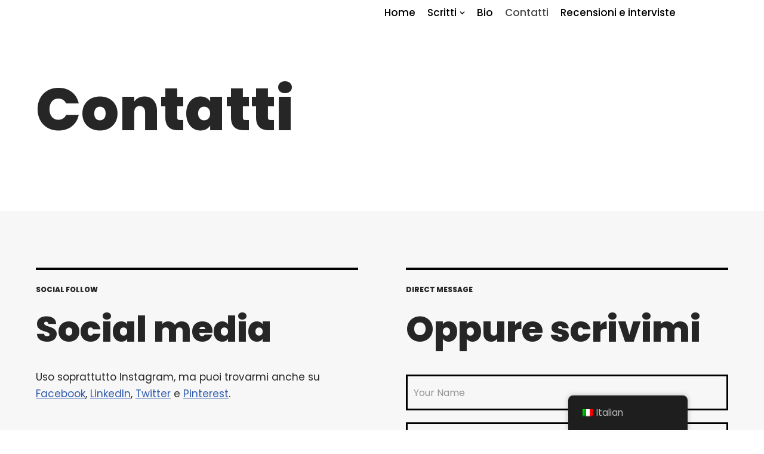

--- FILE ---
content_type: text/html; charset=UTF-8
request_url: https://valentinaparasecolo.com/contatti/
body_size: 18870
content:
<!DOCTYPE html>
<html dir="ltr" lang="it-IT" prefix="og: https://ogp.me/ns#">

<head>
	
	<meta charset="UTF-8">
	<meta name="viewport" content="width=device-width, initial-scale=1, minimum-scale=1">
	<link rel="profile" href="http://gmpg.org/xfn/11">
		<title>Contatti - Valentina Parasecolo</title>

		<!-- All in One SEO 4.5.5 - aioseo.com -->
		<meta name="description" content="Contatti social Follow Social media Uso soprattutto Instagram, ma puoi trovarmi anche su Facebook, LinkedIn, Twitter e Pinterest. Direct message Oppure scrivimi Abilita JavaScript nel browser per completare questo modulo.Name *Email *Message *WebsiteSend Message" />
		<meta name="robots" content="max-image-preview:large" />
		<link rel="canonical" href="https://valentinaparasecolo.com/contatti/" />
		<meta name="generator" content="All in One SEO (AIOSEO) 4.5.5" />
		<meta property="og:locale" content="it_IT" />
		<meta property="og:site_name" content="Valentina Parasecolo - Just another WordPress site" />
		<meta property="og:type" content="article" />
		<meta property="og:title" content="Contatti - Valentina Parasecolo" />
		<meta property="og:description" content="Contatti social Follow Social media Uso soprattutto Instagram, ma puoi trovarmi anche su Facebook, LinkedIn, Twitter e Pinterest. Direct message Oppure scrivimi Abilita JavaScript nel browser per completare questo modulo.Name *Email *Message *WebsiteSend Message" />
		<meta property="og:url" content="https://valentinaparasecolo.com/contatti/" />
		<meta property="article:published_time" content="2019-11-26T12:23:14+00:00" />
		<meta property="article:modified_time" content="2022-03-09T09:36:57+00:00" />
		<meta name="twitter:card" content="summary" />
		<meta name="twitter:title" content="Contatti - Valentina Parasecolo" />
		<meta name="twitter:description" content="Contatti social Follow Social media Uso soprattutto Instagram, ma puoi trovarmi anche su Facebook, LinkedIn, Twitter e Pinterest. Direct message Oppure scrivimi Abilita JavaScript nel browser per completare questo modulo.Name *Email *Message *WebsiteSend Message" />
		<script type="application/ld+json" class="aioseo-schema">
			{"@context":"https:\/\/schema.org","@graph":[{"@type":"BreadcrumbList","@id":"https:\/\/valentinaparasecolo.com\/contatti\/#breadcrumblist","itemListElement":[{"@type":"ListItem","@id":"https:\/\/valentinaparasecolo.com\/#listItem","position":1,"name":"Home","item":"https:\/\/valentinaparasecolo.com\/","nextItem":"https:\/\/valentinaparasecolo.com\/contatti\/#listItem"},{"@type":"ListItem","@id":"https:\/\/valentinaparasecolo.com\/contatti\/#listItem","position":2,"name":"Contatti","previousItem":"https:\/\/valentinaparasecolo.com\/#listItem"}]},{"@type":"Organization","@id":"https:\/\/valentinaparasecolo.com\/#organization","name":"My WordPress","url":"https:\/\/valentinaparasecolo.com\/"},{"@type":"WebPage","@id":"https:\/\/valentinaparasecolo.com\/contatti\/#webpage","url":"https:\/\/valentinaparasecolo.com\/contatti\/","name":"Contatti - Valentina Parasecolo","description":"Contatti social Follow Social media Uso soprattutto Instagram, ma puoi trovarmi anche su Facebook, LinkedIn, Twitter e Pinterest. Direct message Oppure scrivimi Abilita JavaScript nel browser per completare questo modulo.Name *Email *Message *WebsiteSend Message","inLanguage":"it-IT","isPartOf":{"@id":"https:\/\/valentinaparasecolo.com\/#website"},"breadcrumb":{"@id":"https:\/\/valentinaparasecolo.com\/contatti\/#breadcrumblist"},"datePublished":"2019-11-26T12:23:14+00:00","dateModified":"2022-03-09T09:36:57+00:00"},{"@type":"WebSite","@id":"https:\/\/valentinaparasecolo.com\/#website","url":"https:\/\/valentinaparasecolo.com\/","name":"Valentina Parasecolo","description":"Just another WordPress site","inLanguage":"it-IT","publisher":{"@id":"https:\/\/valentinaparasecolo.com\/#organization"}}]}
		</script>
		<!-- All in One SEO -->

<link rel='dns-prefetch' href='//fonts.googleapis.com' />
<link rel="alternate" type="application/rss+xml" title="Valentina Parasecolo &raquo; Feed" href="https://valentinaparasecolo.com/feed/" />
<link rel="alternate" type="application/rss+xml" title="Valentina Parasecolo &raquo; Feed dei commenti" href="https://valentinaparasecolo.com/comments/feed/" />
		<!-- This site uses the Google Analytics by MonsterInsights plugin v8.23.1 - Using Analytics tracking - https://www.monsterinsights.com/ -->
		<!-- Note: MonsterInsights is not currently configured on this site. The site owner needs to authenticate with Google Analytics in the MonsterInsights settings panel. -->
					<!-- No tracking code set -->
				<!-- / Google Analytics by MonsterInsights -->
		<script type="text/javascript">
/* <![CDATA[ */
window._wpemojiSettings = {"baseUrl":"https:\/\/s.w.org\/images\/core\/emoji\/14.0.0\/72x72\/","ext":".png","svgUrl":"https:\/\/s.w.org\/images\/core\/emoji\/14.0.0\/svg\/","svgExt":".svg","source":{"concatemoji":"https:\/\/valentinaparasecolo.com\/wp-includes\/js\/wp-emoji-release.min.js?ver=6.4.3"}};
/*! This file is auto-generated */
!function(i,n){var o,s,e;function c(e){try{var t={supportTests:e,timestamp:(new Date).valueOf()};sessionStorage.setItem(o,JSON.stringify(t))}catch(e){}}function p(e,t,n){e.clearRect(0,0,e.canvas.width,e.canvas.height),e.fillText(t,0,0);var t=new Uint32Array(e.getImageData(0,0,e.canvas.width,e.canvas.height).data),r=(e.clearRect(0,0,e.canvas.width,e.canvas.height),e.fillText(n,0,0),new Uint32Array(e.getImageData(0,0,e.canvas.width,e.canvas.height).data));return t.every(function(e,t){return e===r[t]})}function u(e,t,n){switch(t){case"flag":return n(e,"\ud83c\udff3\ufe0f\u200d\u26a7\ufe0f","\ud83c\udff3\ufe0f\u200b\u26a7\ufe0f")?!1:!n(e,"\ud83c\uddfa\ud83c\uddf3","\ud83c\uddfa\u200b\ud83c\uddf3")&&!n(e,"\ud83c\udff4\udb40\udc67\udb40\udc62\udb40\udc65\udb40\udc6e\udb40\udc67\udb40\udc7f","\ud83c\udff4\u200b\udb40\udc67\u200b\udb40\udc62\u200b\udb40\udc65\u200b\udb40\udc6e\u200b\udb40\udc67\u200b\udb40\udc7f");case"emoji":return!n(e,"\ud83e\udef1\ud83c\udffb\u200d\ud83e\udef2\ud83c\udfff","\ud83e\udef1\ud83c\udffb\u200b\ud83e\udef2\ud83c\udfff")}return!1}function f(e,t,n){var r="undefined"!=typeof WorkerGlobalScope&&self instanceof WorkerGlobalScope?new OffscreenCanvas(300,150):i.createElement("canvas"),a=r.getContext("2d",{willReadFrequently:!0}),o=(a.textBaseline="top",a.font="600 32px Arial",{});return e.forEach(function(e){o[e]=t(a,e,n)}),o}function t(e){var t=i.createElement("script");t.src=e,t.defer=!0,i.head.appendChild(t)}"undefined"!=typeof Promise&&(o="wpEmojiSettingsSupports",s=["flag","emoji"],n.supports={everything:!0,everythingExceptFlag:!0},e=new Promise(function(e){i.addEventListener("DOMContentLoaded",e,{once:!0})}),new Promise(function(t){var n=function(){try{var e=JSON.parse(sessionStorage.getItem(o));if("object"==typeof e&&"number"==typeof e.timestamp&&(new Date).valueOf()<e.timestamp+604800&&"object"==typeof e.supportTests)return e.supportTests}catch(e){}return null}();if(!n){if("undefined"!=typeof Worker&&"undefined"!=typeof OffscreenCanvas&&"undefined"!=typeof URL&&URL.createObjectURL&&"undefined"!=typeof Blob)try{var e="postMessage("+f.toString()+"("+[JSON.stringify(s),u.toString(),p.toString()].join(",")+"));",r=new Blob([e],{type:"text/javascript"}),a=new Worker(URL.createObjectURL(r),{name:"wpTestEmojiSupports"});return void(a.onmessage=function(e){c(n=e.data),a.terminate(),t(n)})}catch(e){}c(n=f(s,u,p))}t(n)}).then(function(e){for(var t in e)n.supports[t]=e[t],n.supports.everything=n.supports.everything&&n.supports[t],"flag"!==t&&(n.supports.everythingExceptFlag=n.supports.everythingExceptFlag&&n.supports[t]);n.supports.everythingExceptFlag=n.supports.everythingExceptFlag&&!n.supports.flag,n.DOMReady=!1,n.readyCallback=function(){n.DOMReady=!0}}).then(function(){return e}).then(function(){var e;n.supports.everything||(n.readyCallback(),(e=n.source||{}).concatemoji?t(e.concatemoji):e.wpemoji&&e.twemoji&&(t(e.twemoji),t(e.wpemoji)))}))}((window,document),window._wpemojiSettings);
/* ]]> */
</script>

<style id='wp-emoji-styles-inline-css' type='text/css'>

	img.wp-smiley, img.emoji {
		display: inline !important;
		border: none !important;
		box-shadow: none !important;
		height: 1em !important;
		width: 1em !important;
		margin: 0 0.07em !important;
		vertical-align: -0.1em !important;
		background: none !important;
		padding: 0 !important;
	}
</style>
<link rel='stylesheet' id='wp-block-library-css' href='https://valentinaparasecolo.com/wp-includes/css/dist/block-library/style.min.css?ver=6.4.3' type='text/css' media='all' />
<style id='otter-advanced-columns-style-inline-css' type='text/css'>
.wp-block-themeisle-blocks-advanced-columns-separators{position:absolute;left:0;width:100%;overflow-x:clip}.wp-block-themeisle-blocks-advanced-columns-separators.top{top:0}.wp-block-themeisle-blocks-advanced-columns-separators.bottom{bottom:0}.wp-block-themeisle-blocks-advanced-columns-separators.bottom svg{position:absolute;bottom:0}.wp-block-themeisle-blocks-advanced-columns-separators svg{height:100px}.wp-block-themeisle-blocks-advanced-columns-separators .rotate{transform:rotate(180deg)}html[lang=ja] .wp-block-themeisle-blocks-advanced-columns .innerblocks-wrap,html[lang=ko] .wp-block-themeisle-blocks-advanced-columns .innerblocks-wrap,html[lang=zh] .wp-block-themeisle-blocks-advanced-columns .innerblocks-wrap,html[lang=zh-Hans] .wp-block-themeisle-blocks-advanced-columns .innerblocks-wrap,html[lang=zh-Hant] .wp-block-themeisle-blocks-advanced-columns .innerblocks-wrap{word-break:normal}.wp-block-themeisle-blocks-advanced-columns{--background: transparent;--columns-width: 100%;--horizontal-align: unset;background:var(--background);justify-content:var(--horizontal-align);transition:.3s}.wp-block-themeisle-blocks-advanced-columns .wp-themeisle-block-overlay,.wp-block-themeisle-blocks-advanced-columns .wp-block-themeisle-blocks-advanced-columns-overlay{position:absolute;width:100%;height:100%;top:0;left:0}.wp-block-themeisle-blocks-advanced-columns .wp-block-themeisle-blocks-advanced-column:only-child{max-width:var(--columns-width)}.wp-block-themeisle-blocks-advanced-columns .wp-block-themeisle-blocks-advanced-column{--background: transparent;--background-color-hover: var( --background );--link-color: inherit;background:var(--background);transition:.3s}.wp-block-themeisle-blocks-advanced-columns .wp-block-themeisle-blocks-advanced-column:hover{background:var(--background-color-hover)}.wp-block-themeisle-blocks-advanced-columns .wp-block-themeisle-blocks-advanced-column>*{position:relative}.wp-block-themeisle-blocks-advanced-columns .wp-block-themeisle-blocks-advanced-column .wp-block-themeisle-blocks-advanced-column-overlay{position:absolute;width:100%;height:100%;top:0;left:0}.wp-block-themeisle-blocks-advanced-columns .wp-block-themeisle-blocks-advanced-column .wp-block-themeisle-blocks-slider{display:grid}.wp-block-themeisle-blocks-advanced-columns .wp-block-themeisle-blocks-advanced-column .aligncenter{margin-left:auto;margin-right:auto}.wp-block-themeisle-blocks-advanced-columns .wp-block-themeisle-blocks-advanced-column.has-dark-bg{color:var(--text-color, var(--nv-text-dark-bg, #fff))}.wp-block-themeisle-blocks-advanced-columns .wp-block-themeisle-blocks-advanced-column.has-light-bg{color:var(--text-color, var(--nv-text-color, #000))}.wp-block-themeisle-blocks-advanced-columns.has-default-gap .wp-block-themeisle-blocks-advanced-column{margin-left:10px;margin-right:10px}.wp-block-themeisle-blocks-advanced-columns.has-nogap-gap .wp-block-themeisle-blocks-advanced-column{margin-left:0;margin-right:0}.wp-block-themeisle-blocks-advanced-columns.has-narrow-gap .wp-block-themeisle-blocks-advanced-column{margin-left:5px;margin-right:5px}.wp-block-themeisle-blocks-advanced-columns.has-extended-gap .wp-block-themeisle-blocks-advanced-column{margin-left:15px;margin-right:15px}.wp-block-themeisle-blocks-advanced-columns.has-wide-gap .wp-block-themeisle-blocks-advanced-column{margin-left:20px;margin-right:20px}.wp-block-themeisle-blocks-advanced-columns.has-wider-gap .wp-block-themeisle-blocks-advanced-column{margin-left:30px;margin-right:30px}.wp-block-themeisle-blocks-advanced-columns.has-dark-bg{color:var(--text-color, var(--nv-text-dark-bg, #fff))}.wp-block-themeisle-blocks-advanced-columns.has-light-bg{color:var(--text-color, var(--nv-text-color, #000))}.wp-block-themeisle-blocks-advanced-columns>.innerblocks-wrap:not(:first-child,:last-child){z-index:1}@media(min-width: 960px){.wp-block-themeisle-blocks-advanced-columns{display:flex;position:relative}.wp-block-themeisle-blocks-advanced-columns.has-vertical-flex-start>.innerblocks-wrap,.wp-block-themeisle-blocks-advanced-columns.has-vertical-top>.innerblocks-wrap{align-items:flex-start}.wp-block-themeisle-blocks-advanced-columns.has-vertical-center>.innerblocks-wrap{align-items:center}.wp-block-themeisle-blocks-advanced-columns.has-vertical-flex-end>.innerblocks-wrap,.wp-block-themeisle-blocks-advanced-columns.has-vertical-bottom>.innerblocks-wrap{align-items:flex-end}.wp-block-themeisle-blocks-advanced-columns .innerblocks-wrap{display:flex;flex-basis:100%;word-break:keep-all;max-width:var(--columns-width)}.wp-block-themeisle-blocks-advanced-columns .innerblocks-wrap .wp-block-themeisle-blocks-advanced-column{position:relative}.wp-block-themeisle-blocks-advanced-columns .innerblocks-wrap .wp-block-themeisle-blocks-advanced-column:first-child{margin-left:0}.wp-block-themeisle-blocks-advanced-columns .innerblocks-wrap .wp-block-themeisle-blocks-advanced-column:last-child{margin-right:0}.wp-block-themeisle-blocks-advanced-columns.hide-in-desktop{display:none}.wp-block-themeisle-blocks-advanced-columns.has-1-columns.has-desktop-equal-layout>.innerblocks-wrap>.wp-block-themeisle-blocks-advanced-column{flex-basis:100%}.wp-block-themeisle-blocks-advanced-columns.has-2-columns.has-desktop-equal-layout>.innerblocks-wrap>.wp-block-themeisle-blocks-advanced-column{flex-basis:50%}.wp-block-themeisle-blocks-advanced-columns.has-2-columns.has-desktop-oneTwo-layout>.innerblocks-wrap>.wp-block-themeisle-blocks-advanced-column{flex-basis:33.34%}.wp-block-themeisle-blocks-advanced-columns.has-2-columns.has-desktop-oneTwo-layout>.innerblocks-wrap>.wp-block-themeisle-blocks-advanced-column:last-child{flex-basis:66.66%}.wp-block-themeisle-blocks-advanced-columns.has-2-columns.has-desktop-twoOne-layout>.innerblocks-wrap>.wp-block-themeisle-blocks-advanced-column{flex-basis:33.34%}.wp-block-themeisle-blocks-advanced-columns.has-2-columns.has-desktop-twoOne-layout>.innerblocks-wrap>.wp-block-themeisle-blocks-advanced-column:first-child{flex-basis:66.66%}.wp-block-themeisle-blocks-advanced-columns.has-3-columns.has-desktop-equal-layout>.innerblocks-wrap>.wp-block-themeisle-blocks-advanced-column{flex-basis:33.33%}.wp-block-themeisle-blocks-advanced-columns.has-3-columns.has-desktop-oneOneTwo-layout>.innerblocks-wrap>.wp-block-themeisle-blocks-advanced-column{flex-basis:25%}.wp-block-themeisle-blocks-advanced-columns.has-3-columns.has-desktop-oneOneTwo-layout>.innerblocks-wrap>.wp-block-themeisle-blocks-advanced-column:last-child{flex-basis:50%}.wp-block-themeisle-blocks-advanced-columns.has-3-columns.has-desktop-twoOneOne-layout>.innerblocks-wrap>.wp-block-themeisle-blocks-advanced-column{flex-basis:25%}.wp-block-themeisle-blocks-advanced-columns.has-3-columns.has-desktop-twoOneOne-layout>.innerblocks-wrap>.wp-block-themeisle-blocks-advanced-column:first-child{flex-basis:50%}.wp-block-themeisle-blocks-advanced-columns.has-3-columns.has-desktop-oneTwoOne-layout>.innerblocks-wrap>.wp-block-themeisle-blocks-advanced-column{flex-basis:50%}.wp-block-themeisle-blocks-advanced-columns.has-3-columns.has-desktop-oneTwoOne-layout>.innerblocks-wrap>.wp-block-themeisle-blocks-advanced-column:first-child{flex-basis:25%}.wp-block-themeisle-blocks-advanced-columns.has-3-columns.has-desktop-oneTwoOne-layout>.innerblocks-wrap>.wp-block-themeisle-blocks-advanced-column:last-child{flex-basis:25%}.wp-block-themeisle-blocks-advanced-columns.has-3-columns.has-desktop-oneThreeOne-layout>.innerblocks-wrap>.wp-block-themeisle-blocks-advanced-column{flex-basis:60%}.wp-block-themeisle-blocks-advanced-columns.has-3-columns.has-desktop-oneThreeOne-layout>.innerblocks-wrap>.wp-block-themeisle-blocks-advanced-column:first-child{flex-basis:20%}.wp-block-themeisle-blocks-advanced-columns.has-3-columns.has-desktop-oneThreeOne-layout>.innerblocks-wrap>.wp-block-themeisle-blocks-advanced-column:last-child{flex-basis:20%}.wp-block-themeisle-blocks-advanced-columns.has-4-columns.has-desktop-equal-layout>.innerblocks-wrap>.wp-block-themeisle-blocks-advanced-column{flex-basis:25%}.wp-block-themeisle-blocks-advanced-columns.has-5-columns.has-desktop-equal-layout>.innerblocks-wrap>.wp-block-themeisle-blocks-advanced-column{flex-basis:20%}.wp-block-themeisle-blocks-advanced-columns.has-6-columns.has-desktop-equal-layout>.innerblocks-wrap>.wp-block-themeisle-blocks-advanced-column{flex-basis:16.66%}}@media(min-width: 600px)and (max-width: 960px){.wp-block-themeisle-blocks-advanced-columns{display:flex;position:relative}.wp-block-themeisle-blocks-advanced-columns .innerblocks-wrap{display:flex;flex-basis:100%;word-break:keep-all;max-width:var(--columns-width)}.wp-block-themeisle-blocks-advanced-columns .innerblocks-wrap .wp-block-themeisle-blocks-advanced-column{position:relative;flex:1}.wp-block-themeisle-blocks-advanced-columns.hide-in-tablet{display:none}.wp-block-themeisle-blocks-advanced-columns.has-2-columns.has-tablet-oneTwo-layout>.innerblocks-wrap>.wp-block-themeisle-blocks-advanced-column:last-child{flex:2}.wp-block-themeisle-blocks-advanced-columns.has-2-columns.has-tablet-twoOne-layout>.innerblocks-wrap>.wp-block-themeisle-blocks-advanced-column:first-child{flex:2}.wp-block-themeisle-blocks-advanced-columns.has-3-columns.has-tablet-oneOneTwo-layout>.innerblocks-wrap>.wp-block-themeisle-blocks-advanced-column:last-child{flex:2}.wp-block-themeisle-blocks-advanced-columns.has-3-columns.has-tablet-twoOneOne-layout>.innerblocks-wrap>.wp-block-themeisle-blocks-advanced-column:first-child{flex:2}.wp-block-themeisle-blocks-advanced-columns.has-3-columns.has-tablet-oneTwoOne-layout>.innerblocks-wrap>.wp-block-themeisle-blocks-advanced-column{flex:2}.wp-block-themeisle-blocks-advanced-columns.has-3-columns.has-tablet-oneTwoOne-layout>.innerblocks-wrap>.wp-block-themeisle-blocks-advanced-column:first-child{flex:1}.wp-block-themeisle-blocks-advanced-columns.has-3-columns.has-tablet-oneTwoOne-layout>.innerblocks-wrap>.wp-block-themeisle-blocks-advanced-column:last-child{flex:1}.wp-block-themeisle-blocks-advanced-columns.has-3-columns.has-tablet-oneThreeOne-layout>.innerblocks-wrap>.wp-block-themeisle-blocks-advanced-column{flex:3}.wp-block-themeisle-blocks-advanced-columns.has-3-columns.has-tablet-oneThreeOne-layout>.innerblocks-wrap>.wp-block-themeisle-blocks-advanced-column:first-child{flex:1}.wp-block-themeisle-blocks-advanced-columns.has-3-columns.has-tablet-oneThreeOne-layout>.innerblocks-wrap>.wp-block-themeisle-blocks-advanced-column:last-child{flex:1}.wp-block-themeisle-blocks-advanced-columns:not(.has-tablet-collapsedRows-layout).has-vertical-flex-start>.innerblocks-wrap,.wp-block-themeisle-blocks-advanced-columns:not(.has-tablet-collapsedRows-layout).has-vertical-top>.innerblocks-wrap{align-items:flex-start}.wp-block-themeisle-blocks-advanced-columns:not(.has-tablet-collapsedRows-layout).has-vertical-center>.innerblocks-wrap{align-items:center}.wp-block-themeisle-blocks-advanced-columns:not(.has-tablet-collapsedRows-layout).has-vertical-flex-end>.innerblocks-wrap,.wp-block-themeisle-blocks-advanced-columns:not(.has-tablet-collapsedRows-layout).has-vertical-bottom>.innerblocks-wrap{align-items:flex-end}.wp-block-themeisle-blocks-advanced-columns.has-tablet-collapsedRows-layout>.innerblocks-wrap{flex-direction:column}.wp-block-themeisle-blocks-advanced-columns.has-tablet-collapsedRows-layout.has-reverse-columns-tablet>.innerblocks-wrap{flex-direction:column-reverse}.wp-block-themeisle-blocks-advanced-columns.has-tablet-twoColumnGrid-layout>.innerblocks-wrap{display:flex;flex-wrap:wrap}.wp-block-themeisle-blocks-advanced-columns.has-tablet-twoColumnGrid-layout>.innerblocks-wrap>.wp-block-themeisle-blocks-advanced-column{flex:1 1 40%}.wp-block-themeisle-blocks-advanced-columns.has-tablet-threeColumnGrid-layout>.innerblocks-wrap{display:flex;flex-wrap:wrap}.wp-block-themeisle-blocks-advanced-columns.has-tablet-threeColumnGrid-layout>.innerblocks-wrap>.wp-block-themeisle-blocks-advanced-column{flex:1 1 30%}}@media(max-width: 600px){.wp-block-themeisle-blocks-advanced-columns{display:flex;position:relative}.wp-block-themeisle-blocks-advanced-columns .innerblocks-wrap{display:flex;flex-basis:100%;word-break:keep-all;max-width:var(--columns-width)}.wp-block-themeisle-blocks-advanced-columns .innerblocks-wrap .wp-block-themeisle-blocks-advanced-column{position:relative;flex:1}.wp-block-themeisle-blocks-advanced-columns.hide-in-mobile{display:none}.wp-block-themeisle-blocks-advanced-columns.has-2-columns.has-mobile-oneTwo-layout>.innerblocks-wrap>.wp-block-themeisle-blocks-advanced-column:last-child{flex:2}.wp-block-themeisle-blocks-advanced-columns.has-2-columns.has-mobile-twoOne-layout>.innerblocks-wrap>.wp-block-themeisle-blocks-advanced-column:first-child{flex:2}.wp-block-themeisle-blocks-advanced-columns.has-3-columns.has-mobile-oneOneTwo-layout>.innerblocks-wrap>.wp-block-themeisle-blocks-advanced-column:last-child{flex:2}.wp-block-themeisle-blocks-advanced-columns.has-3-columns.has-mobile-twoOneOne-layout>.innerblocks-wrap>.wp-block-themeisle-blocks-advanced-column:first-child{flex:2}.wp-block-themeisle-blocks-advanced-columns.has-3-columns.has-mobile-oneTwoOne-layout>.innerblocks-wrap>.wp-block-themeisle-blocks-advanced-column{flex:2}.wp-block-themeisle-blocks-advanced-columns.has-3-columns.has-mobile-oneTwoOne-layout>.innerblocks-wrap>.wp-block-themeisle-blocks-advanced-column:first-child{flex:1}.wp-block-themeisle-blocks-advanced-columns.has-3-columns.has-mobile-oneTwoOne-layout>.innerblocks-wrap>.wp-block-themeisle-blocks-advanced-column:last-child{flex:1}.wp-block-themeisle-blocks-advanced-columns.has-3-columns.has-mobile-oneThreeOne-layout>.innerblocks-wrap>.wp-block-themeisle-blocks-advanced-column{flex:3}.wp-block-themeisle-blocks-advanced-columns.has-3-columns.has-mobile-oneThreeOne-layout>.innerblocks-wrap>.wp-block-themeisle-blocks-advanced-column:first-child{flex:1}.wp-block-themeisle-blocks-advanced-columns.has-3-columns.has-mobile-oneThreeOne-layout>.innerblocks-wrap>.wp-block-themeisle-blocks-advanced-column:last-child{flex:1}.wp-block-themeisle-blocks-advanced-columns:not(.has-mobile-collapsedRows-layout).has-vertical-flex-start>.innerblocks-wrap,.wp-block-themeisle-blocks-advanced-columns:not(.has-mobile-collapsedRows-layout).has-vertical-top>.innerblocks-wrap{align-items:flex-start}.wp-block-themeisle-blocks-advanced-columns:not(.has-mobile-collapsedRows-layout).has-vertical-center>.innerblocks-wrap{align-items:center}.wp-block-themeisle-blocks-advanced-columns:not(.has-mobile-collapsedRows-layout).has-vertical-flex-end>.innerblocks-wrap,.wp-block-themeisle-blocks-advanced-columns:not(.has-mobile-collapsedRows-layout).has-vertical-bottom>.innerblocks-wrap{align-items:flex-end}.wp-block-themeisle-blocks-advanced-columns.has-mobile-collapsedRows-layout>.innerblocks-wrap{flex-direction:column}.wp-block-themeisle-blocks-advanced-columns.has-mobile-collapsedRows-layout.has-reverse-columns-mobile>.innerblocks-wrap{flex-direction:column-reverse}.wp-block-themeisle-blocks-advanced-columns.has-mobile-twoColumnGrid-layout>.innerblocks-wrap{display:flex;flex-wrap:wrap}.wp-block-themeisle-blocks-advanced-columns.has-mobile-twoColumnGrid-layout>.innerblocks-wrap>.wp-block-themeisle-blocks-advanced-column{flex:1 1 40%}.wp-block-themeisle-blocks-advanced-columns.has-mobile-threeColumnGrid-layout>.innerblocks-wrap{display:flex;flex-wrap:wrap}.wp-block-themeisle-blocks-advanced-columns.has-mobile-threeColumnGrid-layout>.innerblocks-wrap>.wp-block-themeisle-blocks-advanced-column{flex:1 1 30%}}/*# sourceMappingURL=style.css.map */

</style>
<style id='otter-advanced-heading-style-inline-css' type='text/css'>
span.wp-block-themeisle-blocks-advanced-heading{display:block}.wp-block-themeisle-blocks-advanced-heading{--padding: 0px;--padding-tablet: var(--padding);--padding-mobile: var(--padding-tablet);--margin: 0px 0px 25px 0px;--margin-tablet: var(--margin);--margin-mobile: var(--margin-tablet);--text-align: left;--text-align-tablet: var(--text-align);--text-align-mobile: var(--text-align-tablet);padding:var(--padding);margin:var(--margin);text-align:var(--text-align)}.wp-block-themeisle-blocks-advanced-heading.has-dark-bg{color:#fff}@media(min-width: 600px)and (max-width: 960px){.wp-block-themeisle-blocks-advanced-heading{padding:var(--padding-tablet);margin:var(--margin-tablet);text-align:var(--text-align-tablet)}}@media(max-width: 600px){.wp-block-themeisle-blocks-advanced-heading{padding:var(--padding-mobile);margin:var(--margin-mobile);text-align:var(--text-align-mobile)}}.wp-block-themeisle-blocks-advanced-heading.highlight{background-color:#ff0;color:#000}/*# sourceMappingURL=style.css.map */

</style>
<style id='classic-theme-styles-inline-css' type='text/css'>
/*! This file is auto-generated */
.wp-block-button__link{color:#fff;background-color:#32373c;border-radius:9999px;box-shadow:none;text-decoration:none;padding:calc(.667em + 2px) calc(1.333em + 2px);font-size:1.125em}.wp-block-file__button{background:#32373c;color:#fff;text-decoration:none}
</style>
<style id='global-styles-inline-css' type='text/css'>
body{--wp--preset--color--black: #000000;--wp--preset--color--cyan-bluish-gray: #abb8c3;--wp--preset--color--white: #ffffff;--wp--preset--color--pale-pink: #f78da7;--wp--preset--color--vivid-red: #cf2e2e;--wp--preset--color--luminous-vivid-orange: #ff6900;--wp--preset--color--luminous-vivid-amber: #fcb900;--wp--preset--color--light-green-cyan: #7bdcb5;--wp--preset--color--vivid-green-cyan: #00d084;--wp--preset--color--pale-cyan-blue: #8ed1fc;--wp--preset--color--vivid-cyan-blue: #0693e3;--wp--preset--color--vivid-purple: #9b51e0;--wp--preset--color--neve-link-color: var(--nv-primary-accent);--wp--preset--color--neve-link-hover-color: var(--nv-secondary-accent);--wp--preset--color--nv-site-bg: var(--nv-site-bg);--wp--preset--color--nv-light-bg: var(--nv-light-bg);--wp--preset--color--nv-dark-bg: var(--nv-dark-bg);--wp--preset--color--neve-text-color: var(--nv-text-color);--wp--preset--color--nv-text-dark-bg: var(--nv-text-dark-bg);--wp--preset--color--nv-c-1: var(--nv-c-1);--wp--preset--color--nv-c-2: var(--nv-c-2);--wp--preset--gradient--vivid-cyan-blue-to-vivid-purple: linear-gradient(135deg,rgba(6,147,227,1) 0%,rgb(155,81,224) 100%);--wp--preset--gradient--light-green-cyan-to-vivid-green-cyan: linear-gradient(135deg,rgb(122,220,180) 0%,rgb(0,208,130) 100%);--wp--preset--gradient--luminous-vivid-amber-to-luminous-vivid-orange: linear-gradient(135deg,rgba(252,185,0,1) 0%,rgba(255,105,0,1) 100%);--wp--preset--gradient--luminous-vivid-orange-to-vivid-red: linear-gradient(135deg,rgba(255,105,0,1) 0%,rgb(207,46,46) 100%);--wp--preset--gradient--very-light-gray-to-cyan-bluish-gray: linear-gradient(135deg,rgb(238,238,238) 0%,rgb(169,184,195) 100%);--wp--preset--gradient--cool-to-warm-spectrum: linear-gradient(135deg,rgb(74,234,220) 0%,rgb(151,120,209) 20%,rgb(207,42,186) 40%,rgb(238,44,130) 60%,rgb(251,105,98) 80%,rgb(254,248,76) 100%);--wp--preset--gradient--blush-light-purple: linear-gradient(135deg,rgb(255,206,236) 0%,rgb(152,150,240) 100%);--wp--preset--gradient--blush-bordeaux: linear-gradient(135deg,rgb(254,205,165) 0%,rgb(254,45,45) 50%,rgb(107,0,62) 100%);--wp--preset--gradient--luminous-dusk: linear-gradient(135deg,rgb(255,203,112) 0%,rgb(199,81,192) 50%,rgb(65,88,208) 100%);--wp--preset--gradient--pale-ocean: linear-gradient(135deg,rgb(255,245,203) 0%,rgb(182,227,212) 50%,rgb(51,167,181) 100%);--wp--preset--gradient--electric-grass: linear-gradient(135deg,rgb(202,248,128) 0%,rgb(113,206,126) 100%);--wp--preset--gradient--midnight: linear-gradient(135deg,rgb(2,3,129) 0%,rgb(40,116,252) 100%);--wp--preset--font-size--small: 13px;--wp--preset--font-size--medium: 20px;--wp--preset--font-size--large: 36px;--wp--preset--font-size--x-large: 42px;--wp--preset--spacing--20: 0.44rem;--wp--preset--spacing--30: 0.67rem;--wp--preset--spacing--40: 1rem;--wp--preset--spacing--50: 1.5rem;--wp--preset--spacing--60: 2.25rem;--wp--preset--spacing--70: 3.38rem;--wp--preset--spacing--80: 5.06rem;--wp--preset--shadow--natural: 6px 6px 9px rgba(0, 0, 0, 0.2);--wp--preset--shadow--deep: 12px 12px 50px rgba(0, 0, 0, 0.4);--wp--preset--shadow--sharp: 6px 6px 0px rgba(0, 0, 0, 0.2);--wp--preset--shadow--outlined: 6px 6px 0px -3px rgba(255, 255, 255, 1), 6px 6px rgba(0, 0, 0, 1);--wp--preset--shadow--crisp: 6px 6px 0px rgba(0, 0, 0, 1);}:where(.is-layout-flex){gap: 0.5em;}:where(.is-layout-grid){gap: 0.5em;}body .is-layout-flow > .alignleft{float: left;margin-inline-start: 0;margin-inline-end: 2em;}body .is-layout-flow > .alignright{float: right;margin-inline-start: 2em;margin-inline-end: 0;}body .is-layout-flow > .aligncenter{margin-left: auto !important;margin-right: auto !important;}body .is-layout-constrained > .alignleft{float: left;margin-inline-start: 0;margin-inline-end: 2em;}body .is-layout-constrained > .alignright{float: right;margin-inline-start: 2em;margin-inline-end: 0;}body .is-layout-constrained > .aligncenter{margin-left: auto !important;margin-right: auto !important;}body .is-layout-constrained > :where(:not(.alignleft):not(.alignright):not(.alignfull)){max-width: var(--wp--style--global--content-size);margin-left: auto !important;margin-right: auto !important;}body .is-layout-constrained > .alignwide{max-width: var(--wp--style--global--wide-size);}body .is-layout-flex{display: flex;}body .is-layout-flex{flex-wrap: wrap;align-items: center;}body .is-layout-flex > *{margin: 0;}body .is-layout-grid{display: grid;}body .is-layout-grid > *{margin: 0;}:where(.wp-block-columns.is-layout-flex){gap: 2em;}:where(.wp-block-columns.is-layout-grid){gap: 2em;}:where(.wp-block-post-template.is-layout-flex){gap: 1.25em;}:where(.wp-block-post-template.is-layout-grid){gap: 1.25em;}.has-black-color{color: var(--wp--preset--color--black) !important;}.has-cyan-bluish-gray-color{color: var(--wp--preset--color--cyan-bluish-gray) !important;}.has-white-color{color: var(--wp--preset--color--white) !important;}.has-pale-pink-color{color: var(--wp--preset--color--pale-pink) !important;}.has-vivid-red-color{color: var(--wp--preset--color--vivid-red) !important;}.has-luminous-vivid-orange-color{color: var(--wp--preset--color--luminous-vivid-orange) !important;}.has-luminous-vivid-amber-color{color: var(--wp--preset--color--luminous-vivid-amber) !important;}.has-light-green-cyan-color{color: var(--wp--preset--color--light-green-cyan) !important;}.has-vivid-green-cyan-color{color: var(--wp--preset--color--vivid-green-cyan) !important;}.has-pale-cyan-blue-color{color: var(--wp--preset--color--pale-cyan-blue) !important;}.has-vivid-cyan-blue-color{color: var(--wp--preset--color--vivid-cyan-blue) !important;}.has-vivid-purple-color{color: var(--wp--preset--color--vivid-purple) !important;}.has-black-background-color{background-color: var(--wp--preset--color--black) !important;}.has-cyan-bluish-gray-background-color{background-color: var(--wp--preset--color--cyan-bluish-gray) !important;}.has-white-background-color{background-color: var(--wp--preset--color--white) !important;}.has-pale-pink-background-color{background-color: var(--wp--preset--color--pale-pink) !important;}.has-vivid-red-background-color{background-color: var(--wp--preset--color--vivid-red) !important;}.has-luminous-vivid-orange-background-color{background-color: var(--wp--preset--color--luminous-vivid-orange) !important;}.has-luminous-vivid-amber-background-color{background-color: var(--wp--preset--color--luminous-vivid-amber) !important;}.has-light-green-cyan-background-color{background-color: var(--wp--preset--color--light-green-cyan) !important;}.has-vivid-green-cyan-background-color{background-color: var(--wp--preset--color--vivid-green-cyan) !important;}.has-pale-cyan-blue-background-color{background-color: var(--wp--preset--color--pale-cyan-blue) !important;}.has-vivid-cyan-blue-background-color{background-color: var(--wp--preset--color--vivid-cyan-blue) !important;}.has-vivid-purple-background-color{background-color: var(--wp--preset--color--vivid-purple) !important;}.has-black-border-color{border-color: var(--wp--preset--color--black) !important;}.has-cyan-bluish-gray-border-color{border-color: var(--wp--preset--color--cyan-bluish-gray) !important;}.has-white-border-color{border-color: var(--wp--preset--color--white) !important;}.has-pale-pink-border-color{border-color: var(--wp--preset--color--pale-pink) !important;}.has-vivid-red-border-color{border-color: var(--wp--preset--color--vivid-red) !important;}.has-luminous-vivid-orange-border-color{border-color: var(--wp--preset--color--luminous-vivid-orange) !important;}.has-luminous-vivid-amber-border-color{border-color: var(--wp--preset--color--luminous-vivid-amber) !important;}.has-light-green-cyan-border-color{border-color: var(--wp--preset--color--light-green-cyan) !important;}.has-vivid-green-cyan-border-color{border-color: var(--wp--preset--color--vivid-green-cyan) !important;}.has-pale-cyan-blue-border-color{border-color: var(--wp--preset--color--pale-cyan-blue) !important;}.has-vivid-cyan-blue-border-color{border-color: var(--wp--preset--color--vivid-cyan-blue) !important;}.has-vivid-purple-border-color{border-color: var(--wp--preset--color--vivid-purple) !important;}.has-vivid-cyan-blue-to-vivid-purple-gradient-background{background: var(--wp--preset--gradient--vivid-cyan-blue-to-vivid-purple) !important;}.has-light-green-cyan-to-vivid-green-cyan-gradient-background{background: var(--wp--preset--gradient--light-green-cyan-to-vivid-green-cyan) !important;}.has-luminous-vivid-amber-to-luminous-vivid-orange-gradient-background{background: var(--wp--preset--gradient--luminous-vivid-amber-to-luminous-vivid-orange) !important;}.has-luminous-vivid-orange-to-vivid-red-gradient-background{background: var(--wp--preset--gradient--luminous-vivid-orange-to-vivid-red) !important;}.has-very-light-gray-to-cyan-bluish-gray-gradient-background{background: var(--wp--preset--gradient--very-light-gray-to-cyan-bluish-gray) !important;}.has-cool-to-warm-spectrum-gradient-background{background: var(--wp--preset--gradient--cool-to-warm-spectrum) !important;}.has-blush-light-purple-gradient-background{background: var(--wp--preset--gradient--blush-light-purple) !important;}.has-blush-bordeaux-gradient-background{background: var(--wp--preset--gradient--blush-bordeaux) !important;}.has-luminous-dusk-gradient-background{background: var(--wp--preset--gradient--luminous-dusk) !important;}.has-pale-ocean-gradient-background{background: var(--wp--preset--gradient--pale-ocean) !important;}.has-electric-grass-gradient-background{background: var(--wp--preset--gradient--electric-grass) !important;}.has-midnight-gradient-background{background: var(--wp--preset--gradient--midnight) !important;}.has-small-font-size{font-size: var(--wp--preset--font-size--small) !important;}.has-medium-font-size{font-size: var(--wp--preset--font-size--medium) !important;}.has-large-font-size{font-size: var(--wp--preset--font-size--large) !important;}.has-x-large-font-size{font-size: var(--wp--preset--font-size--x-large) !important;}
.wp-block-navigation a:where(:not(.wp-element-button)){color: inherit;}
:where(.wp-block-post-template.is-layout-flex){gap: 1.25em;}:where(.wp-block-post-template.is-layout-grid){gap: 1.25em;}
:where(.wp-block-columns.is-layout-flex){gap: 2em;}:where(.wp-block-columns.is-layout-grid){gap: 2em;}
.wp-block-pullquote{font-size: 1.5em;line-height: 1.6;}
</style>
<link rel='stylesheet' id='trp-floater-language-switcher-style-css' href='https://valentinaparasecolo.com/wp-content/plugins/translatepress-multilingual/assets/css/trp-floater-language-switcher.css?ver=2.7.0' type='text/css' media='all' />
<link rel='stylesheet' id='trp-language-switcher-style-css' href='https://valentinaparasecolo.com/wp-content/plugins/translatepress-multilingual/assets/css/trp-language-switcher.css?ver=2.7.0' type='text/css' media='all' />
<link rel='stylesheet' id='wpforms-classic-full-css' href='https://valentinaparasecolo.com/wp-content/plugins/wpforms-lite/assets/css/frontend/classic/wpforms-full.min.css?ver=1.8.6.3' type='text/css' media='all' />
<link rel='stylesheet' id='neve-style-css' href='https://valentinaparasecolo.com/wp-content/themes/neve/style-main-new.min.css?ver=3.1.6' type='text/css' media='all' />
<style id='neve-style-inline-css' type='text/css'>
.nv-meta-list li.meta:not(:last-child):after { content:"/" }
 :root{ --container: 748px;--postWidth:100%; --primaryBtnBg: var(--nv-primary-accent); --primaryBtnHoverBg: var(--nv-primary-accent); --primaryBtnColor: #ffffff; --secondaryBtnColor: var(--nv-primary-accent); --primaryBtnHoverColor: #ffffff; --secondaryBtnHoverColor: var(--nv-primary-accent);--primaryBtnBorderRadius:3px;--secondaryBtnBorderRadius:3px;--secondaryBtnBorderWidth:3px;--btnPadding:13px 15px;--primaryBtnPadding:13px 15px;--secondaryBtnPadding:10px 12px; --bodyFontFamily: Poppins; --bodyFontSize: 15px; --bodyLineHeight: 1.6; --bodyLetterSpacing: 0px; --bodyFontWeight: 400; --bodyTextTransform: none; --headingsFontFamily: Poppins; --h1FontSize: 50px; --h1FontWeight: 800; --h1LineHeight: 1.2em; --h1LetterSpacing: 0px; --h1TextTransform: none; --h2FontSize: 30px; --h2FontWeight: 800; --h2LineHeight: 1.2em; --h2LetterSpacing: 0px; --h2TextTransform: none; --h3FontSize: 25px; --h3FontWeight: 800; --h3LineHeight: 1.2em; --h3LetterSpacing: 0px; --h3TextTransform: none; --h4FontSize: 20px; --h4FontWeight: 800; --h4LineHeight: 1.2em; --h4LetterSpacing: 0px; --h4TextTransform: none; --h5FontSize: 16px; --h5FontWeight: 800; --h5LineHeight: 1.2em; --h5LetterSpacing: 0px; --h5TextTransform: none; --h6FontSize: 14px; --h6FontWeight: 800; --h6LineHeight: 1.2em; --h6LetterSpacing: 0px; --h6TextTransform: none;--formFieldBorderWidth:2px;--formFieldBorderRadius:3px; --formFieldBgColor: var(--nv-site-bg); --formFieldBorderColor: #dddddd; --formFieldColor: var(--nv-text-color);--formFieldPadding:10px 12px; } .single-post-container .alignfull > [class*="__inner-container"], .single-post-container .alignwide > [class*="__inner-container"]{ max-width:718px } .nv-meta-list{ --avatarSize: 20px; } .single .nv-meta-list{ --avatarSize: 20px; } .nv-post-cover{ --height: 250px;--padding:40px 15px;--justify: flex-start; --textAlign: left; --vAlign: center; } .nv-post-cover .nv-title-meta-wrap, .nv-page-title-wrap, .entry-header{ --textAlign: left; } .nv-is-boxed.nv-title-meta-wrap{ --padding:40px 15px; --bgColor: var(--nv-dark-bg); } .nv-overlay{ --opacity: 50; --blendMode: normal; } .nv-is-boxed.nv-comments-wrap{ --padding:20px; } .nv-is-boxed.comment-respond{ --padding:20px; } .global-styled{ --bgColor: var(--nv-site-bg); } .header-top{ --rowBColor: var(--nv-light-bg); --color: var(--nv-text-color); --bgColor: #f0f0f0; } .header-main{ --rowBColor: var(--nv-light-bg); --color: var(--nv-text-color); --bgColor: #ffffff; } .header-bottom{ --rowBColor: var(--nv-light-bg); --color: var(--nv-text-color); --bgColor: #ffffff; } .header-menu-sidebar-bg{ --justify: flex-start; --textAlign: left;--flexG: 1; --color: var(--nv-text-color); --bgColor: #ffffff; } .header-menu-sidebar{ width: 360px; } .builder-item--logo{ --maxWidth: 120px;--padding:10px 0;--margin:0; --textAlign: left;--justify: flex-start; } .builder-item--nav-icon,.header-menu-sidebar .close-sidebar-panel .navbar-toggle{ --borderRadius:3px;--borderWidth:1px; } .builder-item--nav-icon{ --padding:10px 15px;--margin:0; } .builder-item--primary-menu{ --color: #000000; --hoverColor: #474747; --activeColor: #474747; --spacing: 20px; --height: 25px;--padding:0;--margin:0; --fontSize: 1em; --lineHeight: 1.6; --letterSpacing: 0px; --fontWeight: 500; --textTransform: none; --iconSize: 1em; } .hfg-is-group.has-primary-menu .inherit-ff{ --inheritedFW: 500; } .footer-top-inner .row{ grid-template-columns:1fr 1fr 1fr; --vAlign: flex-start; } .footer-top{ --rowBColor: var(--nv-light-bg); --color: var(--nv-text-color); --bgColor: #ffffff; } .footer-main-inner .row{ grid-template-columns:1fr 1fr 1fr; --vAlign: flex-start; } .footer-main{ --rowBColor: var(--nv-light-bg); --color: var(--nv-text-color); --bgColor: var(--nv-site-bg); } .footer-bottom-inner .row{ grid-template-columns:1fr 1fr 1fr; --vAlign: flex-start; } .footer-bottom{ --rowBColor: var(--nv-light-bg); --color: var(--nv-text-dark-bg); --bgColor: #000000; } .builder-item--footer_copyright{ --padding:0;--margin:0; --fontSize: 1em; --lineHeight: 1.6; --letterSpacing: 0px; --fontWeight: 500; --textTransform: none; --iconSize: 1em; --textAlign: left;--justify: flex-start; } @media(min-width: 576px){ :root{ --container: 992px;--postWidth:50%;--btnPadding:13px 15px;--primaryBtnPadding:13px 15px;--secondaryBtnPadding:10px 12px; --bodyFontSize: 16px; --bodyLineHeight: 1.6; --bodyLetterSpacing: 0px; --h1FontSize: 80px; --h1LineHeight: 1.2em; --h1LetterSpacing: 0px; --h2FontSize: 50px; --h2LineHeight: 1.2em; --h2LetterSpacing: 0px; --h3FontSize: 25px; --h3LineHeight: 1.2em; --h3LetterSpacing: 0px; --h4FontSize: 20px; --h4LineHeight: 1.2em; --h4LetterSpacing: 0px; --h5FontSize: 16px; --h5LineHeight: 1.2em; --h5LetterSpacing: 0px; --h6FontSize: 14px; --h6LineHeight: 1.2em; --h6LetterSpacing: 0px; } .single-post-container .alignfull > [class*="__inner-container"], .single-post-container .alignwide > [class*="__inner-container"]{ max-width:962px } .nv-meta-list{ --avatarSize: 20px; } .single .nv-meta-list{ --avatarSize: 20px; } .nv-post-cover{ --height: 320px;--padding:60px 30px;--justify: flex-start; --textAlign: left; --vAlign: center; } .nv-post-cover .nv-title-meta-wrap, .nv-page-title-wrap, .entry-header{ --textAlign: left; } .nv-is-boxed.nv-title-meta-wrap{ --padding:60px 30px; } .nv-is-boxed.nv-comments-wrap{ --padding:30px; } .nv-is-boxed.comment-respond{ --padding:30px; } .header-menu-sidebar-bg{ --justify: flex-start; --textAlign: left;--flexG: 1; } .header-menu-sidebar{ width: 360px; } .builder-item--logo{ --maxWidth: 120px;--padding:10px 0;--margin:0; --textAlign: left;--justify: flex-start; } .builder-item--nav-icon{ --padding:10px 15px;--margin:0; } .builder-item--primary-menu{ --spacing: 20px; --height: 25px;--padding:0;--margin:0; --fontSize: 1em; --lineHeight: 1.6; --letterSpacing: 0px; --iconSize: 1em; } .builder-item--footer_copyright{ --padding:0;--margin:0; --fontSize: 1em; --lineHeight: 1.6; --letterSpacing: 0px; --iconSize: 1em; --textAlign: left;--justify: flex-start; } }@media(min-width: 960px){ :root{ --container: 1013px;--postWidth:50%;--btnPadding:13px 15px;--primaryBtnPadding:13px 15px;--secondaryBtnPadding:10px 12px; --bodyFontSize: 17px; --bodyLineHeight: 1.7; --bodyLetterSpacing: 0px; --h1FontSize: 100px; --h1LineHeight: 1.2em; --h1LetterSpacing: 0px; --h2FontSize: 60px; --h2LineHeight: 1.2em; --h2LetterSpacing: 0px; --h3FontSize: 30px; --h3LineHeight: 1.6em; --h3LetterSpacing: 0px; --h4FontSize: 20px; --h4LineHeight: 1.2em; --h4LetterSpacing: 0px; --h5FontSize: 16px; --h5LineHeight: 1.2em; --h5LetterSpacing: 0px; --h6FontSize: 16px; --h6LineHeight: 1.2em; --h6LetterSpacing: 0px; } body:not(.single):not(.archive):not(.blog):not(.search):not(.error404) .neve-main > .container .col, body.post-type-archive-course .neve-main > .container .col, body.post-type-archive-llms_membership .neve-main > .container .col{ max-width: 100%; } body:not(.single):not(.archive):not(.blog):not(.search):not(.error404) .nv-sidebar-wrap, body.post-type-archive-course .nv-sidebar-wrap, body.post-type-archive-llms_membership .nv-sidebar-wrap{ max-width: 0%; } .neve-main > .archive-container .nv-index-posts.col{ max-width: 100%; } .neve-main > .archive-container .nv-sidebar-wrap{ max-width: 0%; } .neve-main > .single-post-container .nv-single-post-wrap.col{ max-width: 70%; } .single-post-container .alignfull > [class*="__inner-container"], .single-post-container .alignwide > [class*="__inner-container"]{ max-width:679px } .container-fluid.single-post-container .alignfull > [class*="__inner-container"], .container-fluid.single-post-container .alignwide > [class*="__inner-container"]{ max-width:calc(70% + 15px) } .neve-main > .single-post-container .nv-sidebar-wrap{ max-width: 30%; } .nv-meta-list{ --avatarSize: 20px; } .single .nv-meta-list{ --avatarSize: 20px; } .nv-post-cover{ --height: 400px;--padding:60px 40px;--justify: flex-start; --textAlign: left; --vAlign: center; } .nv-post-cover .nv-title-meta-wrap, .nv-page-title-wrap, .entry-header{ --textAlign: left; } .nv-is-boxed.nv-title-meta-wrap{ --padding:60px 40px; } .nv-is-boxed.nv-comments-wrap{ --padding:40px; } .nv-is-boxed.comment-respond{ --padding:40px; } .header-menu-sidebar-bg{ --justify: flex-start; --textAlign: left;--flexG: 1; } .header-menu-sidebar{ width: 360px; } .builder-item--logo{ --maxWidth: 120px;--padding:10px 0;--margin:0; --textAlign: left;--justify: flex-start; } .builder-item--nav-icon{ --padding:10px 15px;--margin:0; } .builder-item--primary-menu{ --spacing: 20px; --height: 25px;--padding:0;--margin:0; --fontSize: 1em; --lineHeight: 1.6; --letterSpacing: 0px; --iconSize: 1em; } .builder-item--footer_copyright{ --padding:0;--margin:0; --fontSize: 1em; --lineHeight: 1.6; --letterSpacing: 0px; --iconSize: 1em; --textAlign: left;--justify: flex-start; } }:root{--nv-primary-accent:#2f5aae;--nv-secondary-accent:#2f5aae;--nv-site-bg:#ffffff;--nv-light-bg:#f4f5f7;--nv-dark-bg:#121212;--nv-text-color:#272626;--nv-text-dark-bg:#ffffff;--nv-c-1:#9463ae;--nv-c-2:#be574b;--nv-fallback-ff:Arial, Helvetica, sans-serif;}
 #content.neve-main .container .alignfull > [class*="__inner-container"],#content.neve-main .alignwide > [class*="__inner-container"]{ max-width: 718px; } @media(min-width: 576px){ #content.neve-main .container .alignfull > [class*="__inner-container"],#content.neve-main .alignwide > [class*="__inner-container"]{ max-width: 962px; } } @media(min-width: 960px) { #content.neve-main .container .alignfull > [class*="__inner-container"],#content.neve-main .container .alignwide > [class*="__inner-container"]{ max-width: 983px; } #content.neve-main > .container > .row > .col{ max-width: 100%; } #content.neve-main > .container > .row > .nv-sidebar-wrap, #content.neve-main > .container > .row > .nv-sidebar-wrap.shop-sidebar { max-width: 0%; } } 
</style>
<link rel='stylesheet' id='neve-google-font-poppins-css' href='//fonts.googleapis.com/css?family=Poppins%3A400%2C800%2C500&#038;display=swap&#038;ver=3.1.6' type='text/css' media='all' />
<link rel="https://api.w.org/" href="https://valentinaparasecolo.com/wp-json/" /><link rel="alternate" type="application/json" href="https://valentinaparasecolo.com/wp-json/wp/v2/pages/7" /><link rel="EditURI" type="application/rsd+xml" title="RSD" href="https://valentinaparasecolo.com/xmlrpc.php?rsd" />

<link rel='shortlink' href='https://valentinaparasecolo.com/?p=7' />
<link rel="alternate" type="application/json+oembed" href="https://valentinaparasecolo.com/wp-json/oembed/1.0/embed?url=https%3A%2F%2Fvalentinaparasecolo.com%2Fcontatti%2F" />
<link rel="alternate" type="text/xml+oembed" href="https://valentinaparasecolo.com/wp-json/oembed/1.0/embed?url=https%3A%2F%2Fvalentinaparasecolo.com%2Fcontatti%2F&#038;format=xml" />
<link rel="alternate" hreflang="it-IT" href="https://valentinaparasecolo.com/contatti/"/>
<link rel="alternate" hreflang="it" href="https://valentinaparasecolo.com/contatti/"/>
<style type="text/css">.recentcomments a{display:inline !important;padding:0 !important;margin:0 !important;}</style>		<style type="text/css" id="wp-custom-css">
			/*Small separator*/
.wp-block-separator{
	margin-top: 15px;
	margin-bottom: 15px;
}		</style>
		
	</head>

<body  class="page-template-default page page-id-7 translatepress-it_IT  nv-blog-grid nv-sidebar-full-width nv-without-title menu_sidebar_slide_left" id="neve_body"  >
<div class="wrapper">
	
	<header class="header" role="banner" next-page-hide>
		<a class="neve-skip-link show-on-focus" href="#content" >
			Vai al contenuto		</a>
		<div id="header-grid"  class="hfg_header site-header">
	
<nav class="header--row header-main hide-on-mobile hide-on-tablet layout-full-contained nv-navbar header--row"
	data-row-id="main" data-show-on="desktop">

	<div
		class="header--row-inner header-main-inner">
		<div class="container">
			<div
				class="row row--wrapper"
				data-section="hfg_header_layout_main" >
				<div class="hfg-slot left"><div class="builder-item desktop-left"><div class="item--inner builder-item--logo"
		data-section="title_tagline"
		data-item-id="logo">
	
<div class="site-logo">
	<a class="brand" href="https://valentinaparasecolo.com/" title="Valentina Parasecolo"
			aria-label="Valentina Parasecolo"><div class="nv-title-tagline-wrap"></div></a></div>

	</div>

</div></div><div class="hfg-slot right"><div class="builder-item has-nav"><div class="item--inner builder-item--primary-menu has_menu"
		data-section="header_menu_primary"
		data-item-id="primary-menu">
	<div class="nv-nav-wrap">
	<div role="navigation" class="style-border-bottom nav-menu-primary"
			aria-label="Menu principale">

		<ul id="nv-primary-navigation-main" class="primary-menu-ul nav-ul"><li id="menu-item-229" class="menu-item menu-item-type-post_type menu-item-object-page menu-item-home menu-item-229"><a href="https://valentinaparasecolo.com/">Home</a></li>
<li id="menu-item-198" class="menu-item menu-item-type-post_type menu-item-object-page menu-item-has-children menu-item-198"><a href="https://valentinaparasecolo.com/scritti/"><span class="menu-item-title-wrap dd-title">Scritti</span><div  class="caret-wrap 2"><span class="caret"><svg xmlns="http://www.w3.org/2000/svg" viewBox="0 0 448 512"><path d="M207.029 381.476L12.686 187.132c-9.373-9.373-9.373-24.569 0-33.941l22.667-22.667c9.357-9.357 24.522-9.375 33.901-.04L224 284.505l154.745-154.021c9.379-9.335 24.544-9.317 33.901.04l22.667 22.667c9.373 9.373 9.373 24.569 0 33.941L240.971 381.476c-9.373 9.372-24.569 9.372-33.942 0z"/></svg></span></div></a>
<ul class="sub-menu">
	<li id="menu-item-768" class="menu-item menu-item-type-post_type menu-item-object-page menu-item-768"><a href="https://valentinaparasecolo.com/10-km-for-ivana-blog/">10 km for Ivana – Blog</a></li>
	<li id="menu-item-528" class="menu-item menu-item-type-post_type menu-item-object-page menu-item-has-children menu-item-528"><a href="https://valentinaparasecolo.com/cronache-private/"><span class="menu-item-title-wrap dd-title">Cronache private</span><div  class="caret-wrap 4"><span class="caret"><svg xmlns="http://www.w3.org/2000/svg" viewBox="0 0 448 512"><path d="M207.029 381.476L12.686 187.132c-9.373-9.373-9.373-24.569 0-33.941l22.667-22.667c9.357-9.357 24.522-9.375 33.901-.04L224 284.505l154.745-154.021c9.379-9.335 24.544-9.317 33.901.04l22.667 22.667c9.373 9.373 9.373 24.569 0 33.941L240.971 381.476c-9.373 9.372-24.569 9.372-33.942 0z"/></svg></span></div></a>
	<ul class="sub-menu">
		<li id="menu-item-707" class="menu-item menu-item-type-post_type menu-item-object-page menu-item-707"><a href="https://valentinaparasecolo.com/recensioni-e-interviste/">Recensioni e interviste</a></li>
	</ul>
</li>
</ul>
</li>
<li id="menu-item-629" class="menu-item menu-item-type-post_type menu-item-object-page menu-item-629"><a href="https://valentinaparasecolo.com/bio/">Bio</a></li>
<li id="menu-item-108" class="menu-item menu-item-type-post_type menu-item-object-page current-menu-item page_item page-item-7 current_page_item menu-item-108"><a href="https://valentinaparasecolo.com/contatti/" aria-current="page">Contatti</a></li>
<li id="menu-item-766" class="menu-item menu-item-type-post_type menu-item-object-page menu-item-766"><a href="https://valentinaparasecolo.com/recensioni-e-interviste/">Recensioni e interviste</a></li>
</ul>	</div>
</div>

	</div>

</div></div>							</div>
		</div>
	</div>
</nav>


<nav class="header--row header-main hide-on-desktop layout-full-contained nv-navbar header--row"
	data-row-id="main" data-show-on="mobile">

	<div
		class="header--row-inner header-main-inner">
		<div class="container">
			<div
				class="row row--wrapper"
				data-section="hfg_header_layout_main" >
				<div class="hfg-slot left"><div class="builder-item tablet-left mobile-left"><div class="item--inner builder-item--logo"
		data-section="title_tagline"
		data-item-id="logo">
	
<div class="site-logo">
	<a class="brand" href="https://valentinaparasecolo.com/" title="Valentina Parasecolo"
			aria-label="Valentina Parasecolo"><div class="nv-title-tagline-wrap"></div></a></div>

	</div>

</div></div><div class="hfg-slot right"><div class="builder-item tablet-left mobile-left"><div class="item--inner builder-item--nav-icon"
		data-section="header_menu_icon"
		data-item-id="nav-icon">
	<div class="menu-mobile-toggle item-button navbar-toggle-wrapper">
	<button type="button" class="navbar-toggle"
			value="Menu di navigazione"
					aria-label="Menu di navigazione ">
				<span class="bars">
			<span class="icon-bar"></span>
			<span class="icon-bar"></span>
			<span class="icon-bar"></span>
		</span>
		<span class="screen-reader-text">Menu di navigazione</span>
	</button>
</div> <!--.navbar-toggle-wrapper-->


	</div>

</div></div>							</div>
		</div>
	</div>
</nav>

<div
		id="header-menu-sidebar" class="header-menu-sidebar menu-sidebar-panel slide_left"
		data-row-id="sidebar">
	<div id="header-menu-sidebar-bg" class="header-menu-sidebar-bg">
		<div class="close-sidebar-panel navbar-toggle-wrapper">
			<button type="button" class="navbar-toggle active" 					value="Menu di navigazione"
					aria-label="Menu di navigazione ">
				<span class="bars">
					<span class="icon-bar"></span>
					<span class="icon-bar"></span>
					<span class="icon-bar"></span>
				</span>
				<span class="screen-reader-text">
				Menu di navigazione					</span>
			</button>
		</div>
		<div id="header-menu-sidebar-inner" class="header-menu-sidebar-inner ">
						<div class="builder-item has-nav"><div class="item--inner builder-item--primary-menu has_menu"
		data-section="header_menu_primary"
		data-item-id="primary-menu">
	<div class="nv-nav-wrap">
	<div role="navigation" class="style-border-bottom nav-menu-primary"
			aria-label="Menu principale">

		<ul id="nv-primary-navigation-sidebar" class="primary-menu-ul nav-ul"><li class="menu-item menu-item-type-post_type menu-item-object-page menu-item-home menu-item-229"><a href="https://valentinaparasecolo.com/">Home</a></li>
<li class="menu-item menu-item-type-post_type menu-item-object-page menu-item-has-children menu-item-198"><a href="https://valentinaparasecolo.com/scritti/"><span class="menu-item-title-wrap dd-title">Scritti</span><div tabindex="0" class="caret-wrap 2"><span class="caret"><svg xmlns="http://www.w3.org/2000/svg" viewBox="0 0 448 512"><path d="M207.029 381.476L12.686 187.132c-9.373-9.373-9.373-24.569 0-33.941l22.667-22.667c9.357-9.357 24.522-9.375 33.901-.04L224 284.505l154.745-154.021c9.379-9.335 24.544-9.317 33.901.04l22.667 22.667c9.373 9.373 9.373 24.569 0 33.941L240.971 381.476c-9.373 9.372-24.569 9.372-33.942 0z"/></svg></span></div></a>
<ul class="sub-menu">
	<li class="menu-item menu-item-type-post_type menu-item-object-page menu-item-768"><a href="https://valentinaparasecolo.com/10-km-for-ivana-blog/">10 km for Ivana – Blog</a></li>
	<li class="menu-item menu-item-type-post_type menu-item-object-page menu-item-has-children menu-item-528"><a href="https://valentinaparasecolo.com/cronache-private/"><span class="menu-item-title-wrap dd-title">Cronache private</span><div tabindex="0" class="caret-wrap 4"><span class="caret"><svg xmlns="http://www.w3.org/2000/svg" viewBox="0 0 448 512"><path d="M207.029 381.476L12.686 187.132c-9.373-9.373-9.373-24.569 0-33.941l22.667-22.667c9.357-9.357 24.522-9.375 33.901-.04L224 284.505l154.745-154.021c9.379-9.335 24.544-9.317 33.901.04l22.667 22.667c9.373 9.373 9.373 24.569 0 33.941L240.971 381.476c-9.373 9.372-24.569 9.372-33.942 0z"/></svg></span></div></a>
	<ul class="sub-menu">
		<li class="menu-item menu-item-type-post_type menu-item-object-page menu-item-707"><a href="https://valentinaparasecolo.com/recensioni-e-interviste/">Recensioni e interviste</a></li>
	</ul>
</li>
</ul>
</li>
<li class="menu-item menu-item-type-post_type menu-item-object-page menu-item-629"><a href="https://valentinaparasecolo.com/bio/">Bio</a></li>
<li class="menu-item menu-item-type-post_type menu-item-object-page current-menu-item page_item page-item-7 current_page_item menu-item-108"><a href="https://valentinaparasecolo.com/contatti/" aria-current="page">Contatti</a></li>
<li class="menu-item menu-item-type-post_type menu-item-object-page menu-item-766"><a href="https://valentinaparasecolo.com/recensioni-e-interviste/">Recensioni e interviste</a></li>
</ul>	</div>
</div>

	</div>

</div>					</div>
	</div>
</div>
<div class="header-menu-sidebar-overlay hfg-ov"></div>
</div>
	</header>

	

	
	<main id="content" class="neve-main" role="main">

<div class="container single-page-container">
	<div class="row">
				<div class="nv-single-page-wrap col">
			<div class="nv-content-wrap entry-content">
<div id="wp-block-themeisle-blocks-advanced-columns-bcbef4b5" class="wp-block-themeisle-blocks-advanced-columns alignfull has-1-columns has-desktop-equal-layout has-tablet-equal-layout has-mobile-equal-layout has-vertical-unset"><div class="wp-block-themeisle-blocks-advanced-columns-overlay"></div><div class="innerblocks-wrap">
<div id="wp-block-themeisle-blocks-advanced-column-08c6144b" class="wp-block-themeisle-blocks-advanced-column">
<h1 class="ticss-323b0dc0 wp-block-heading">Contatti</h1>
</div>
</div></div>



<div id="wp-block-themeisle-blocks-advanced-columns-eace65bb" class="wp-block-themeisle-blocks-advanced-columns alignfull has-2-columns has-desktop-equal-layout has-tablet-equal-layout has-mobile-collapsedRows-layout has-vertical-unset ticss-caf6e84b"><div class="wp-block-themeisle-blocks-advanced-columns-overlay"></div><div class="innerblocks-wrap">
<div id="wp-block-themeisle-blocks-advanced-column-54cebeb3" class="wp-block-themeisle-blocks-advanced-column">
<hr class="wp-block-separator has-text-color has-background has-black-background-color has-black-color ticss-c859e1b5 is-style-wide"/>



<p id="wp-block-themeisle-blocks-advanced-heading-b857909f" class="wp-block-themeisle-blocks-advanced-heading wp-block-themeisle-blocks-advanced-heading-b857909f"><strong>social Follow</strong></p>



<h2 class="wp-block-heading">Social media</h2>



<p>Uso soprattutto Instagram, ma puoi trovarmi anche su <a href="https://it-it.facebook.com/valentina.parasecolo" target="_blank" rel="noreferrer noopener">Facebook</a>, <a href="https://www.linkedin.com/in/valentina-parasecolo-7073b266/" target="_blank" rel="noreferrer noopener">LinkedIn</a>, <a href="https://twitter.com/vale_ilbureau" target="_blank" rel="noreferrer noopener">Twitter</a> e <a href="https://www.pinterest.it/valeparasec/" target="_blank" rel="noreferrer noopener">Pinterest</a>.</p>
</div>



<div id="wp-block-themeisle-blocks-advanced-column-12b83180" class="wp-block-themeisle-blocks-advanced-column ticss-5418d6a3">
<hr class="wp-block-separator has-text-color has-background has-black-background-color has-black-color ticss-c859e1b5 is-style-wide"/>



<p id="wp-block-themeisle-blocks-advanced-heading-dfeacf54" class="wp-block-themeisle-blocks-advanced-heading wp-block-themeisle-blocks-advanced-heading-dfeacf54"><strong>Direct message</strong></p>



<h2 class="wp-block-heading">Oppure scrivimi</h2>


<div class="wpforms-container wpforms-container-full" id="wpforms-500"><form id="wpforms-form-500" class="wpforms-validate wpforms-form" data-formid="500" method="post" enctype="multipart/form-data" action="/contatti/" data-token="e26995e1a79d932f883d595656c348cf"><noscript class="wpforms-error-noscript">Abilita JavaScript nel browser per completare questo modulo.</noscript><div class="wpforms-field-container"><div id="wpforms-500-field_0-container" class="wpforms-field wpforms-field-name" data-field-id="0"><label class="wpforms-field-label wpforms-label-hide" for="wpforms-500-field_0">Name <span class="wpforms-required-label">*</span></label><input type="text" id="wpforms-500-field_0" class="wpforms-field-large wpforms-field-required" name="wpforms[fields][0]" placeholder="Your Name" required></div><div id="wpforms-500-field_1-container" class="wpforms-field wpforms-field-email" data-field-id="1"><label class="wpforms-field-label wpforms-label-hide" for="wpforms-500-field_1">Email <span class="wpforms-required-label">*</span></label><input type="email" id="wpforms-500-field_1" class="wpforms-field-large wpforms-field-required" name="wpforms[fields][1]" placeholder="Email Address" spellcheck="false" required></div><div id="wpforms-500-field_2-container" class="wpforms-field wpforms-field-textarea" data-field-id="2"><label class="wpforms-field-label wpforms-label-hide" for="wpforms-500-field_2">Message <span class="wpforms-required-label">*</span></label><textarea id="wpforms-500-field_2" class="wpforms-field-medium wpforms-field-required" name="wpforms[fields][2]" placeholder="Message" required></textarea></div></div><!-- .wpforms-field-container --><div class="wpforms-field wpforms-field-hp"><label for="wpforms-500-field-hp" class="wpforms-field-label">Phone</label><input type="text" name="wpforms[hp]" id="wpforms-500-field-hp" class="wpforms-field-medium"></div><div class="wpforms-submit-container" ><input type="hidden" name="wpforms[id]" value="500"><input type="hidden" name="wpforms[author]" value="1"><input type="hidden" name="wpforms[post_id]" value="7"><button type="submit" name="wpforms[submit]" id="wpforms-submit-500" class="wpforms-submit" data-alt-text="Sending..." data-submit-text="Send Message" aria-live="assertive" value="wpforms-submit">Send Message</button></div></form></div>  <!-- .wpforms-container -->
</div>
</div></div>
</div>		</div>
			</div>
</div>

</main><!--/.neve-main-->

<footer class="site-footer" id="site-footer" next-page-hide>
	<div class="hfg_footer">
		<div class="footer--row footer-bottom layout-full-contained"
	id="cb-row--footer-bottom"
	data-row-id="bottom" data-show-on="desktop">
	<div
		class="footer--row-inner footer-bottom-inner footer-content-wrap">
		<div class="container">
			<div
				class="hfg-grid nv-footer-content hfg-grid-bottom row--wrapper row "
				data-section="hfg_footer_layout_bottom" >
				<div class="hfg-slot left"><div class="builder-item desktop-left tablet-left mobile-left"><div class="item--inner builder-item--footer_copyright"
		data-section="footer_copyright"
		data-item-id="footer_copyright">
	<div class="component-wrap">
	<div>
		<p><a href="https://themeisle.com/themes/neve/" rel="nofollow">Neve</a> | Powered by <a href="http://wordpress.org" rel="nofollow">WordPress</a></p>	</div>
</div>

	</div>

</div></div><div class="hfg-slot c-left"></div><div class="hfg-slot center"></div>							</div>
		</div>
	</div>
</div>

	</div>
</footer>

</div><!--/.wrapper-->
<template id="tp-language" data-tp-language="it_IT"></template>        <div id="trp-floater-ls" onclick="" data-no-translation class="trp-language-switcher-container trp-floater-ls-names trp-bottom-right trp-color-dark flags-full-names" >
            <div id="trp-floater-ls-current-language" class="trp-with-flags">

                <a href="#" class="trp-floater-ls-disabled-language trp-ls-disabled-language" onclick="event.preventDefault()">
					<img class="trp-flag-image" src="https://valentinaparasecolo.com/wp-content/plugins/translatepress-multilingual/assets/images/flags/it_IT.png" width="18" height="12" alt="it_IT" title="Italian">Italian				</a>

            </div>
            <div id="trp-floater-ls-language-list" class="trp-with-flags" >

                <div class="trp-language-wrap"  style="padding: 11px;"><a href="#" class="trp-floater-ls-disabled-language trp-ls-disabled-language" onclick="event.preventDefault()"><img class="trp-flag-image" src="https://valentinaparasecolo.com/wp-content/plugins/translatepress-multilingual/assets/images/flags/it_IT.png" width="18" height="12" alt="it_IT" title="Italian">Italian</a></div>            </div>
        </div>

    
<style type="text/css" media="all">
#wp-block-themeisle-blocks-advanced-columns-bcbef4b5{padding-top:20px;padding-bottom:20px;padding-left:20px;padding-right:20px;margin-top:20px;margin-bottom:20px;--columnsWidth:1180px;justify-content:center;min-height:auto}#wp-block-themeisle-blocks-advanced-columns-bcbef4b5>.wp-block-themeisle-blocks-advanced-columns-overlay{opacity:.5;mix-blend-mode:normal}@media (min-width:600px) and (max-width:960px){#wp-block-themeisle-blocks-advanced-columns-bcbef4b5{padding-top:20px;padding-bottom:20px;padding-left:20px;padding-right:20px;margin-top:20px;margin-bottom:20px}}@media (max-width:600px){#wp-block-themeisle-blocks-advanced-columns-bcbef4b5{padding-top:20px;padding-bottom:20px;padding-left:20px;padding-right:20px;margin-top:20px;margin-bottom:20px}}#wp-block-themeisle-blocks-advanced-column-08c6144b{padding-top:20px;padding-bottom:20px;padding-left:20px;padding-right:20px;margin-top:20px;margin-bottom:20px;margin-left:20px;margin-right:20px}@media (min-width:960px){#wp-block-themeisle-blocks-advanced-column-08c6144b{flex-basis:100%}}@media (min-width:600px) and (max-width:960px){#wp-block-themeisle-blocks-advanced-column-08c6144b{padding-top:20px;padding-bottom:20px;padding-left:20px;padding-right:20px;margin-top:20px;margin-bottom:20px}}@media (max-width:600px){#wp-block-themeisle-blocks-advanced-column-08c6144b{margin-top:20px;margin-bottom:20px}}#wp-block-themeisle-blocks-advanced-columns-eace65bb{padding-top:40px;padding-bottom:40px;padding-left:20px;padding-right:20px;margin-top:20px;margin-bottom:20px;--columnsWidth:1170px;justify-content:center;min-height:auto;background:#f7f7f7}#wp-block-themeisle-blocks-advanced-columns-eace65bb>.wp-block-themeisle-blocks-advanced-columns-overlay{opacity:.5;mix-blend-mode:normal}@media (min-width:600px) and (max-width:960px){#wp-block-themeisle-blocks-advanced-columns-eace65bb{padding-top:20px;padding-bottom:20px;padding-left:20px;padding-right:20px}}@media (max-width:600px){#wp-block-themeisle-blocks-advanced-columns-eace65bb{padding-top:20px;padding-bottom:20px;padding-left:20px;padding-right:20px}}#wp-block-themeisle-blocks-advanced-column-54cebeb3{padding-top:20px;padding-bottom:20px;padding-left:20px;padding-right:20px;margin-top:20px;margin-bottom:20px;margin-left:20px;margin-right:20px}@media (min-width:960px){#wp-block-themeisle-blocks-advanced-column-54cebeb3{flex-basis:50%}}@media (min-width:600px) and (max-width:960px){#wp-block-themeisle-blocks-advanced-column-54cebeb3{padding-top:20px;padding-bottom:20px;padding-left:20px;padding-right:20px;margin-top:20px;margin-bottom:20px}}@media (max-width:600px){#wp-block-themeisle-blocks-advanced-column-54cebeb3{padding-top:20px;padding-bottom:20px;padding-left:20px;padding-right:20px;margin-top:20px;margin-bottom:20px}}#wp-block-themeisle-blocks-advanced-heading-b857909f{text-align:unset;font-size:12px;text-transform:uppercase;padding:0;margin-top:0;margin-bottom:20px}@media (min-width:600px) and (max-width:960px){#wp-block-themeisle-blocks-advanced-heading-b857909f{padding:0;margin-top:0;margin-bottom:25px}}@media (max-width:600px){#wp-block-themeisle-blocks-advanced-heading-b857909f{padding:0;margin-top:0;margin-bottom:20px}}#wp-block-themeisle-blocks-advanced-column-12b83180{padding-top:20px;padding-bottom:20px;padding-left:20px;padding-right:20px;margin-top:20px;margin-bottom:20px;margin-left:20px;margin-right:20px}@media (min-width:960px){#wp-block-themeisle-blocks-advanced-column-12b83180{flex-basis:50%}}@media (min-width:600px) and (max-width:960px){#wp-block-themeisle-blocks-advanced-column-12b83180{padding-top:20px;padding-bottom:20px;padding-left:20px;padding-right:20px;margin-top:20px;margin-bottom:20px}}@media (max-width:600px){#wp-block-themeisle-blocks-advanced-column-12b83180{padding-top:20px;padding-bottom:20px;padding-left:20px;padding-right:20px}}div.wpforms-container-full .wpforms-form .wpforms-field-label{display:block;font-weight:400;font-size:16px;float:none;line-height:1.3;margin:0 0 4px;padding:0}div.wpforms-container-full .wpforms-form .wpforms-required-label{color:#000}div.wpforms-container-full .wpforms-form .wpforms-field.wpforms-field-textarea textarea,div.wpforms-container-full .wpforms-form .wpforms-field.wpforms-field-textarea input{background-color:transparent;box-sizing:border-box;border-radius:0;color:#333;-webkit-box-sizing:border-box;-moz-box-sizing:border-box;display:block;float:none;font-size:16px;border:3px solid #000;padding:5px 10px;height:120px;width:100%;line-height:1.3}div.wpforms-container-full .wpforms-form input[type=text],div.wpforms-container-full .wpforms-form input[type=email]{background-color:transparent;box-sizing:border-box;border-radius:0;color:#333;-webkit-box-sizing:border-box;-moz-box-sizing:border-box;display:block;float:none;font-size:16px;border:3px solid #000;padding:5px 10px;height:60px;width:100%;line-height:1.3}div.wpforms-container-full .wpforms-form input[type=submit],div.wpforms-container-full .wpforms-form button[type=submit],div.wpforms-container-full .wpforms-form .wpforms-page-button{background-color:#000;border:none;color:#fff;font-size:.9em;text-transform:uppercase;font-weight:600;padding:15px 20px}#wp-block-themeisle-blocks-advanced-heading-dfeacf54{text-align:unset;font-size:12px;text-transform:uppercase;padding:0;margin-top:0;margin-bottom:20px}@media (min-width:600px) and (max-width:960px){#wp-block-themeisle-blocks-advanced-heading-dfeacf54{padding:0;margin-top:0;margin-bottom:25px}}@media (max-width:600px){#wp-block-themeisle-blocks-advanced-heading-dfeacf54{padding:0;margin-top:0;margin-bottom:20px}}
</style>
<style id='core-block-supports-inline-css' type='text/css'>
.wp-block-gallery.wp-block-gallery-1{--wp--style--unstable-gallery-gap:var( --wp--style--gallery-gap-default, var( --gallery-block--gutter-size, var( --wp--style--block-gap, 0.5em ) ) );gap:var( --wp--style--gallery-gap-default, var( --gallery-block--gutter-size, var( --wp--style--block-gap, 0.5em ) ) );}.wp-container-core-columns-layout-1.wp-container-core-columns-layout-1{flex-wrap:nowrap;}
</style>
<script type="text/javascript" id="neve-script-js-extra">
/* <![CDATA[ */
var NeveProperties = {"ajaxurl":"https:\/\/valentinaparasecolo.com\/wp-admin\/admin-ajax.php","nonce":"b8dadb0713","isRTL":"","isCustomize":""};
/* ]]> */
</script>
<script type="text/javascript" src="https://valentinaparasecolo.com/wp-content/themes/neve/assets/js/build/modern/frontend.js?ver=3.1.6" id="neve-script-js" async></script>
<script type="text/javascript" id="neve-script-js-after">
/* <![CDATA[ */
	var html = document.documentElement;
	var theme = html.getAttribute('data-neve-theme') || 'light';
	var variants = {"logo":{"light":{"src":false,"srcset":false,"sizes":false},"dark":{"src":false,"srcset":false,"sizes":false},"same":true}};

	function setCurrentTheme( theme ) {
		var pictures = document.getElementsByClassName( 'neve-site-logo' );
		for(var i = 0; i<pictures.length; i++) {
			var picture = pictures.item(i);
			if( ! picture ) {
				continue;
			};
			var fileExt = picture.src.slice((Math.max(0, picture.src.lastIndexOf(".")) || Infinity) + 1);
			if ( fileExt === 'svg' ) {
				picture.removeAttribute('width');
				picture.removeAttribute('height');
				picture.style = 'width: var(--maxWidth)';
			}
			var compId = picture.getAttribute('data-variant');
			if ( compId && variants[compId] ) {
				var isConditional = variants[compId]['same'];
				if ( theme === 'light' || isConditional || variants[compId]['dark']['src'] === false ) {
					picture.src = variants[compId]['light']['src'];
					picture.srcset = variants[compId]['light']['srcset'] || '';
					picture.sizes = variants[compId]['light']['sizes'];
					continue;
				};
				picture.src = variants[compId]['dark']['src'];
				picture.srcset = variants[compId]['dark']['srcset'] || '';
				picture.sizes = variants[compId]['dark']['sizes'];
			};
		};
	};

	var observer = new MutationObserver(function(mutations) {
		mutations.forEach(function(mutation) {
			if (mutation.type == 'attributes') {
				theme = html.getAttribute('data-neve-theme');
				setCurrentTheme(theme);
			};
		});
	});

	observer.observe(html, {
		attributes: true
	});
/* ]]> */
</script>
<script type="text/javascript" src="https://valentinaparasecolo.com/wp-includes/js/comment-reply.min.js?ver=6.4.3" id="comment-reply-js" async="async" data-wp-strategy="async"></script>
<script type="text/javascript" src="https://valentinaparasecolo.com/wp-includes/js/jquery/jquery.min.js?ver=3.7.1" id="jquery-core-js"></script>
<script type="text/javascript" src="https://valentinaparasecolo.com/wp-includes/js/jquery/jquery-migrate.min.js?ver=3.4.1" id="jquery-migrate-js"></script>
<script type="text/javascript" src="https://valentinaparasecolo.com/wp-content/plugins/wpforms-lite/assets/lib/jquery.validate.min.js?ver=1.19.5" id="wpforms-validation-js"></script>
<script type="text/javascript" src="https://valentinaparasecolo.com/wp-content/plugins/wpforms-lite/assets/lib/mailcheck.min.js?ver=1.1.2" id="wpforms-mailcheck-js"></script>
<script type="text/javascript" src="https://valentinaparasecolo.com/wp-content/plugins/wpforms-lite/assets/lib/punycode.min.js?ver=1.0.0" id="wpforms-punycode-js"></script>
<script type="text/javascript" src="https://valentinaparasecolo.com/wp-content/plugins/wpforms-lite/assets/js/utils.min.js?ver=1.8.6.3" id="wpforms-generic-utils-js"></script>
<script type="text/javascript" src="https://valentinaparasecolo.com/wp-content/plugins/wpforms-lite/assets/js/wpforms.min.js?ver=1.8.6.3" id="wpforms-js"></script>
<script type='text/javascript'>
/* <![CDATA[ */
var wpforms_settings = {"val_required":"Questo campo \u00e8 obbligatorio.","val_email":"Inserisci un indirizzo email valido.","val_email_suggestion":"Volevi dire {suggestion}?","val_email_suggestion_title":"Fai clic per accettare il suggerimento.","val_email_restricted":"Questo indirizzo email non \u00e8 consentito.","val_number":"Inserisci un numero valido.","val_number_positive":"Inserisci un numero di telefono valido.","val_minimum_price":"Amount entered is less than the required minimum.","val_confirm":"I valori dei campi non coincidono.","val_checklimit":"Hai superato il limite delle selezioni consentite: {#}.","val_limit_characters":"{count} di {limit} caratteri max.","val_limit_words":"{count} di {limit} parole max.","val_recaptcha_fail_msg":"La verifica di Google reCAPTCHA non \u00e8 riuscita, riprova pi\u00f9 tardi.","val_turnstile_fail_msg":"La verifica di Cloudflare Turnstile non \u00e8 riuscita, riprova pi\u00f9 tardi.","val_inputmask_incomplete":"Completa il campo nel formato obbligatorio.","uuid_cookie":"","locale":"it","wpforms_plugin_url":"https:\/\/valentinaparasecolo.com\/wp-content\/plugins\/wpforms-lite\/","gdpr":"","ajaxurl":"https:\/\/valentinaparasecolo.com\/wp-admin\/admin-ajax.php","mailcheck_enabled":"1","mailcheck_domains":[],"mailcheck_toplevel_domains":["dev"],"is_ssl":"1","page_title":"Contatti","page_id":"7","currency_code":"USD","currency_thousands":",","currency_decimals":"2","currency_decimal":".","currency_symbol":"$","currency_symbol_pos":"left","val_requiredpayment":"\u00c8 richiesto il pagamento.","val_creditcard":"Please enter a valid credit card number."}
/* ]]> */
</script>
</body>

</html>


<!-- Page cached by LiteSpeed Cache 7.6.2 on 2026-01-13 19:14:09 -->